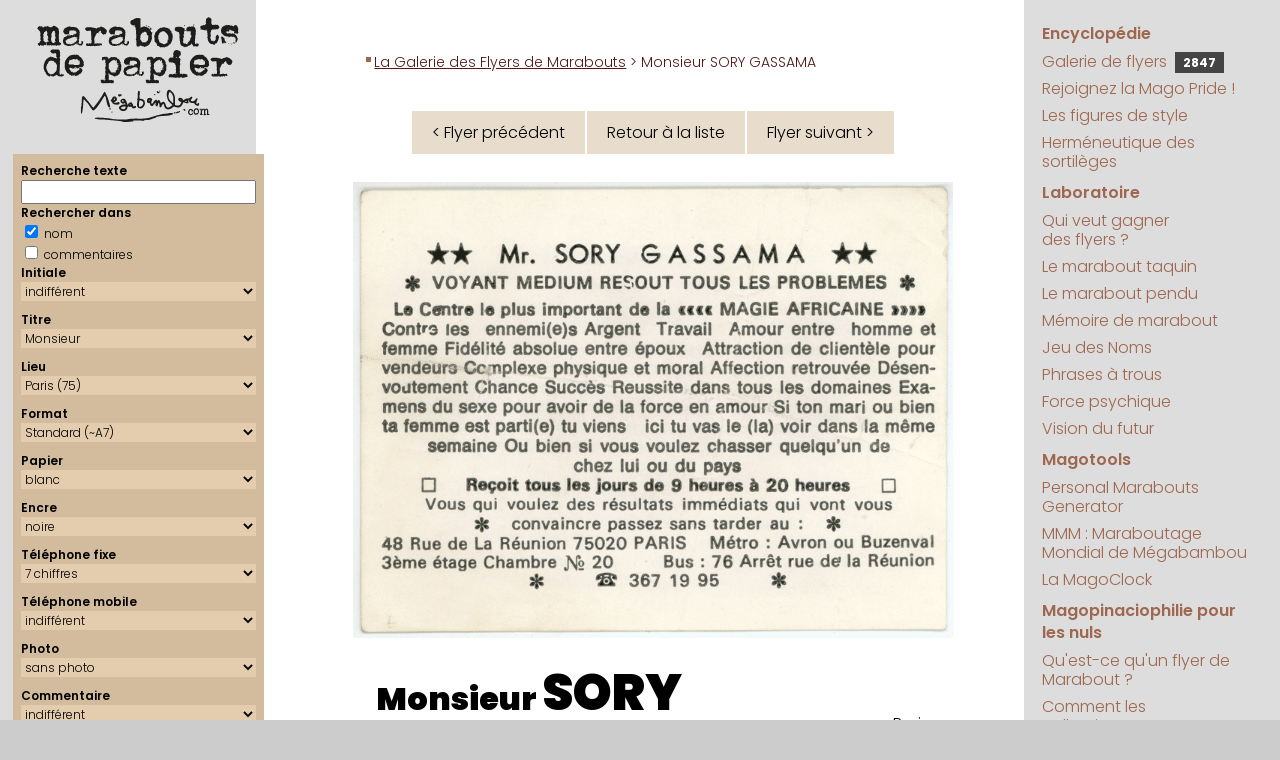

--- FILE ---
content_type: image/svg+xml
request_url: https://megabambou.com/galerie/img/medal.svg
body_size: 1559
content:
<?xml version="1.0" encoding="utf-8"?>
<!-- Generator: Adobe Illustrator 23.0.1, SVG Export Plug-In . SVG Version: 6.00 Build 0)  -->
<svg version="1.1" id="Capa_1" xmlns="http://www.w3.org/2000/svg" xmlns:xlink="http://www.w3.org/1999/xlink" x="0px" y="0px"
	 viewBox="0 0 511.7 511.7" style="enable-background:new 0 0 511.7 511.7;" xml:space="preserve">
<style type="text/css">
	.st0{fill:#F05454;}
	.st1{fill:#F58070;}
	.st2{fill:#FDB83F;}
	.st3{fill:#FFD866;}
	.st4{fill:#FDA917;}
</style>
<polygon class="st0" points="170.8,273 170.4,511.4 255.8,455.7 340.9,511.6 341.3,273.3 "/>
<g>
	<g>
		<polygon class="st1" points="209.4,486 255.8,455.7 302.6,486.5 302.6,333.7 209.4,333.7 		"/>
	</g>
</g>
<g>
	<path class="st2" d="M69.6,186.9c0-19,22.5-34.2,28.1-51.4c5.8-17.8-3.3-43.3,7.5-58.1c10.9-14.9,38-14.1,53-25
		c14.8-10.8,22.4-36.9,40.1-42.7c17.2-5.6,38.6,10.9,57.6,10.9c19,0,40.4-16.5,57.6-10.9c17.8,5.8,25.3,31.9,40.1,42.7
		c14.9,10.9,42.1,10.1,53,25c10.8,14.8,1.7,40.3,7.5,58.1c5.6,17.2,28.1,32.4,28.1,51.4c0,19-22.5,34.2-28.1,51.4
		c-5.8,17.8,3.3,43.3-7.5,58.1c-10.9,14.9-38,14.1-53,25c-14.8,10.8-22.4,36.9-40.1,42.7c-17.2,5.6-38.6-10.9-57.6-10.9
		c-19,0-40.4,16.5-57.6,10.9c-17.8-5.8-25.3-31.9-40.1-42.7c-14.9-10.9-42.1-10.1-53-25c-10.8-14.8-1.7-40.3-7.5-58.1
		C92.1,221.2,69.6,206,69.6,186.9z"/>
</g>
<path class="st3" d="M255.8,319.9c-73.5,0-133.3-59.8-133.3-133.3S182.3,53.3,255.8,53.3s133.3,59.8,133.3,133.3
	S329.4,319.9,255.8,319.9z"/>
<polygon class="st4" points="255.8,88.7 279.5,161.4 355.9,161.4 294.1,206.4 317.7,279.1 255.8,234.1 194,279.1 217.6,206.4 
	155.7,161.4 232.2,161.4 "/>
</svg>
